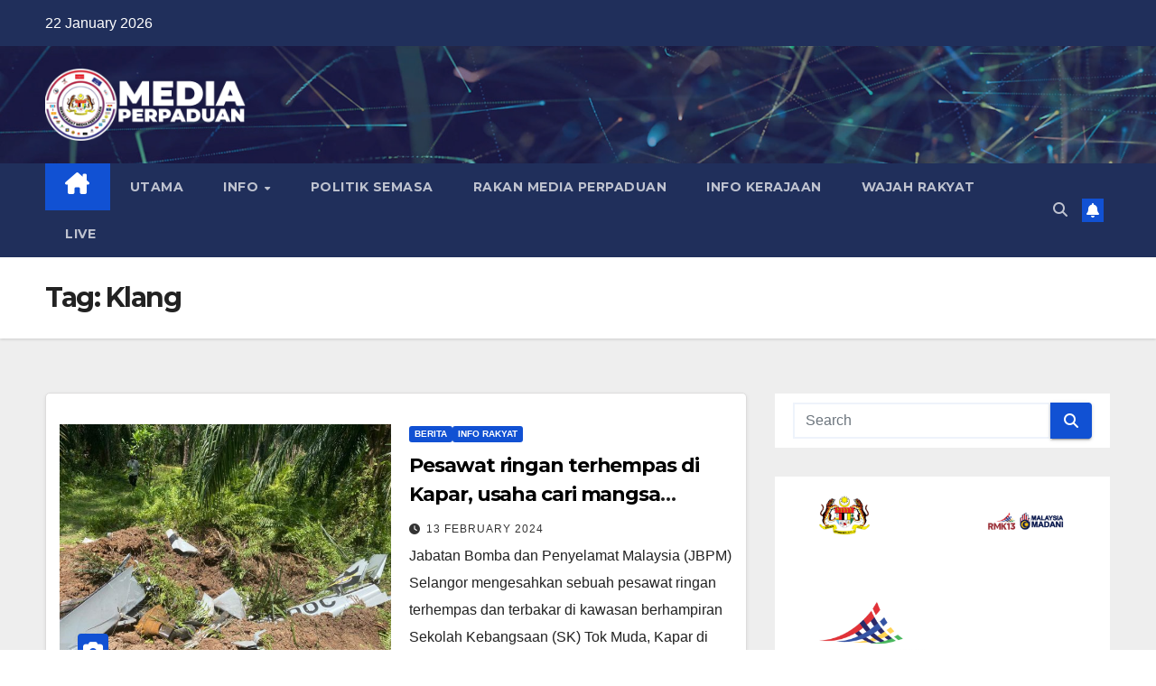

--- FILE ---
content_type: text/html; charset=UTF-8
request_url: https://media-perpaduan.com/tag/klang/
body_size: 17690
content:
<!DOCTYPE html>
<html dir="ltr" lang="en-US" prefix="og: https://ogp.me/ns#">
<head>
<meta charset="UTF-8">
<meta name="viewport" content="width=device-width, initial-scale=1">
<link rel="profile" href="http://gmpg.org/xfn/11">
<title>Klang MEDIA PERPADUAN</title>
	<style>img:is([sizes="auto" i], [sizes^="auto," i]) { contain-intrinsic-size: 3000px 1500px }</style>
	
		<!-- All in One SEO 4.8.7 - aioseo.com -->
	<meta name="robots" content="max-image-preview:large" />
	<meta name="google-site-verification" content="dRbLsIknCjEkw7s7VL5pljGx8g-kqv3oBFtrT972Sbs" />
	<link rel="canonical" href="https://media-perpaduan.com/tag/klang/" />
	<meta name="generator" content="All in One SEO (AIOSEO) 4.8.7" />
		<script type="application/ld+json" class="aioseo-schema">
			{"@context":"https:\/\/schema.org","@graph":[{"@type":"BreadcrumbList","@id":"https:\/\/media-perpaduan.com\/tag\/klang\/#breadcrumblist","itemListElement":[{"@type":"ListItem","@id":"https:\/\/media-perpaduan.com#listItem","position":1,"name":"Home","item":"https:\/\/media-perpaduan.com","nextItem":{"@type":"ListItem","@id":"https:\/\/media-perpaduan.com\/tag\/klang\/#listItem","name":"Klang"}},{"@type":"ListItem","@id":"https:\/\/media-perpaduan.com\/tag\/klang\/#listItem","position":2,"name":"Klang","previousItem":{"@type":"ListItem","@id":"https:\/\/media-perpaduan.com#listItem","name":"Home"}}]},{"@type":"CollectionPage","@id":"https:\/\/media-perpaduan.com\/tag\/klang\/#collectionpage","url":"https:\/\/media-perpaduan.com\/tag\/klang\/","name":"Klang MEDIA PERPADUAN","inLanguage":"en-US","isPartOf":{"@id":"https:\/\/media-perpaduan.com\/#website"},"breadcrumb":{"@id":"https:\/\/media-perpaduan.com\/tag\/klang\/#breadcrumblist"}},{"@type":"Organization","@id":"https:\/\/media-perpaduan.com\/#organization","name":"Media Perpaduan","url":"https:\/\/media-perpaduan.com\/","logo":{"@type":"ImageObject","url":"https:\/\/media-perpaduan.com\/wp-content\/uploads\/2023\/06\/cropped-cropped-logo-1.png","@id":"https:\/\/media-perpaduan.com\/tag\/klang\/#organizationLogo","width":250,"height":90},"image":{"@id":"https:\/\/media-perpaduan.com\/tag\/klang\/#organizationLogo"},"sameAs":["https:\/\/twitter.com\/MediaPerpaduan_","https:\/\/www.youtube.com\/@MediaPerpaduan\/","https:\/\/www.tiktok.com\/@mediaperpaduan_"]},{"@type":"WebSite","@id":"https:\/\/media-perpaduan.com\/#website","url":"https:\/\/media-perpaduan.com\/","name":"Media Perpaduan","inLanguage":"en-US","publisher":{"@id":"https:\/\/media-perpaduan.com\/#organization"}}]}
		</script>
		<!-- All in One SEO -->

<link rel='dns-prefetch' href='//static.addtoany.com' />
<link rel='dns-prefetch' href='//cdnjs.cloudflare.com' />
<link rel='dns-prefetch' href='//fonts.googleapis.com' />
<link rel="alternate" type="application/rss+xml" title="MEDIA PERPADUAN &raquo; Feed" href="https://media-perpaduan.com/feed/" />
<link rel="alternate" type="application/rss+xml" title="MEDIA PERPADUAN &raquo; Comments Feed" href="https://media-perpaduan.com/comments/feed/" />
<script id="wpp-js" src="https://media-perpaduan.com/wp-content/plugins/wordpress-popular-posts/assets/js/wpp.min.js?ver=7.3.3" data-sampling="0" data-sampling-rate="100" data-api-url="https://media-perpaduan.com/wp-json/wordpress-popular-posts" data-post-id="0" data-token="4b2996507e" data-lang="0" data-debug="0"></script>
<link rel="alternate" type="application/rss+xml" title="MEDIA PERPADUAN &raquo; Klang Tag Feed" href="https://media-perpaduan.com/tag/klang/feed/" />
<script>
window._wpemojiSettings = {"baseUrl":"https:\/\/s.w.org\/images\/core\/emoji\/15.0.3\/72x72\/","ext":".png","svgUrl":"https:\/\/s.w.org\/images\/core\/emoji\/15.0.3\/svg\/","svgExt":".svg","source":{"concatemoji":"https:\/\/media-perpaduan.com\/wp-includes\/js\/wp-emoji-release.min.js"}};
/*! This file is auto-generated */
!function(i,n){var o,s,e;function c(e){try{var t={supportTests:e,timestamp:(new Date).valueOf()};sessionStorage.setItem(o,JSON.stringify(t))}catch(e){}}function p(e,t,n){e.clearRect(0,0,e.canvas.width,e.canvas.height),e.fillText(t,0,0);var t=new Uint32Array(e.getImageData(0,0,e.canvas.width,e.canvas.height).data),r=(e.clearRect(0,0,e.canvas.width,e.canvas.height),e.fillText(n,0,0),new Uint32Array(e.getImageData(0,0,e.canvas.width,e.canvas.height).data));return t.every(function(e,t){return e===r[t]})}function u(e,t,n){switch(t){case"flag":return n(e,"\ud83c\udff3\ufe0f\u200d\u26a7\ufe0f","\ud83c\udff3\ufe0f\u200b\u26a7\ufe0f")?!1:!n(e,"\ud83c\uddfa\ud83c\uddf3","\ud83c\uddfa\u200b\ud83c\uddf3")&&!n(e,"\ud83c\udff4\udb40\udc67\udb40\udc62\udb40\udc65\udb40\udc6e\udb40\udc67\udb40\udc7f","\ud83c\udff4\u200b\udb40\udc67\u200b\udb40\udc62\u200b\udb40\udc65\u200b\udb40\udc6e\u200b\udb40\udc67\u200b\udb40\udc7f");case"emoji":return!n(e,"\ud83d\udc26\u200d\u2b1b","\ud83d\udc26\u200b\u2b1b")}return!1}function f(e,t,n){var r="undefined"!=typeof WorkerGlobalScope&&self instanceof WorkerGlobalScope?new OffscreenCanvas(300,150):i.createElement("canvas"),a=r.getContext("2d",{willReadFrequently:!0}),o=(a.textBaseline="top",a.font="600 32px Arial",{});return e.forEach(function(e){o[e]=t(a,e,n)}),o}function t(e){var t=i.createElement("script");t.src=e,t.defer=!0,i.head.appendChild(t)}"undefined"!=typeof Promise&&(o="wpEmojiSettingsSupports",s=["flag","emoji"],n.supports={everything:!0,everythingExceptFlag:!0},e=new Promise(function(e){i.addEventListener("DOMContentLoaded",e,{once:!0})}),new Promise(function(t){var n=function(){try{var e=JSON.parse(sessionStorage.getItem(o));if("object"==typeof e&&"number"==typeof e.timestamp&&(new Date).valueOf()<e.timestamp+604800&&"object"==typeof e.supportTests)return e.supportTests}catch(e){}return null}();if(!n){if("undefined"!=typeof Worker&&"undefined"!=typeof OffscreenCanvas&&"undefined"!=typeof URL&&URL.createObjectURL&&"undefined"!=typeof Blob)try{var e="postMessage("+f.toString()+"("+[JSON.stringify(s),u.toString(),p.toString()].join(",")+"));",r=new Blob([e],{type:"text/javascript"}),a=new Worker(URL.createObjectURL(r),{name:"wpTestEmojiSupports"});return void(a.onmessage=function(e){c(n=e.data),a.terminate(),t(n)})}catch(e){}c(n=f(s,u,p))}t(n)}).then(function(e){for(var t in e)n.supports[t]=e[t],n.supports.everything=n.supports.everything&&n.supports[t],"flag"!==t&&(n.supports.everythingExceptFlag=n.supports.everythingExceptFlag&&n.supports[t]);n.supports.everythingExceptFlag=n.supports.everythingExceptFlag&&!n.supports.flag,n.DOMReady=!1,n.readyCallback=function(){n.DOMReady=!0}}).then(function(){return e}).then(function(){var e;n.supports.everything||(n.readyCallback(),(e=n.source||{}).concatemoji?t(e.concatemoji):e.wpemoji&&e.twemoji&&(t(e.twemoji),t(e.wpemoji)))}))}((window,document),window._wpemojiSettings);
</script>
<link rel='stylesheet' id='embed-pdf-viewer-css' href='https://media-perpaduan.com/wp-content/plugins/embed-pdf-viewer/css/embed-pdf-viewer.css?ver=2.4.6' media='screen' />
<style id='wp-emoji-styles-inline-css'>

	img.wp-smiley, img.emoji {
		display: inline !important;
		border: none !important;
		box-shadow: none !important;
		height: 1em !important;
		width: 1em !important;
		margin: 0 0.07em !important;
		vertical-align: -0.1em !important;
		background: none !important;
		padding: 0 !important;
	}
</style>
<link rel='stylesheet' id='wp-block-library-css' href='https://media-perpaduan.com/wp-includes/css/dist/block-library/style.min.css?ver=6.7.4' media='all' />
<style id='wp-block-library-theme-inline-css'>
.wp-block-audio :where(figcaption){color:#555;font-size:13px;text-align:center}.is-dark-theme .wp-block-audio :where(figcaption){color:#ffffffa6}.wp-block-audio{margin:0 0 1em}.wp-block-code{border:1px solid #ccc;border-radius:4px;font-family:Menlo,Consolas,monaco,monospace;padding:.8em 1em}.wp-block-embed :where(figcaption){color:#555;font-size:13px;text-align:center}.is-dark-theme .wp-block-embed :where(figcaption){color:#ffffffa6}.wp-block-embed{margin:0 0 1em}.blocks-gallery-caption{color:#555;font-size:13px;text-align:center}.is-dark-theme .blocks-gallery-caption{color:#ffffffa6}:root :where(.wp-block-image figcaption){color:#555;font-size:13px;text-align:center}.is-dark-theme :root :where(.wp-block-image figcaption){color:#ffffffa6}.wp-block-image{margin:0 0 1em}.wp-block-pullquote{border-bottom:4px solid;border-top:4px solid;color:currentColor;margin-bottom:1.75em}.wp-block-pullquote cite,.wp-block-pullquote footer,.wp-block-pullquote__citation{color:currentColor;font-size:.8125em;font-style:normal;text-transform:uppercase}.wp-block-quote{border-left:.25em solid;margin:0 0 1.75em;padding-left:1em}.wp-block-quote cite,.wp-block-quote footer{color:currentColor;font-size:.8125em;font-style:normal;position:relative}.wp-block-quote:where(.has-text-align-right){border-left:none;border-right:.25em solid;padding-left:0;padding-right:1em}.wp-block-quote:where(.has-text-align-center){border:none;padding-left:0}.wp-block-quote.is-large,.wp-block-quote.is-style-large,.wp-block-quote:where(.is-style-plain){border:none}.wp-block-search .wp-block-search__label{font-weight:700}.wp-block-search__button{border:1px solid #ccc;padding:.375em .625em}:where(.wp-block-group.has-background){padding:1.25em 2.375em}.wp-block-separator.has-css-opacity{opacity:.4}.wp-block-separator{border:none;border-bottom:2px solid;margin-left:auto;margin-right:auto}.wp-block-separator.has-alpha-channel-opacity{opacity:1}.wp-block-separator:not(.is-style-wide):not(.is-style-dots){width:100px}.wp-block-separator.has-background:not(.is-style-dots){border-bottom:none;height:1px}.wp-block-separator.has-background:not(.is-style-wide):not(.is-style-dots){height:2px}.wp-block-table{margin:0 0 1em}.wp-block-table td,.wp-block-table th{word-break:normal}.wp-block-table :where(figcaption){color:#555;font-size:13px;text-align:center}.is-dark-theme .wp-block-table :where(figcaption){color:#ffffffa6}.wp-block-video :where(figcaption){color:#555;font-size:13px;text-align:center}.is-dark-theme .wp-block-video :where(figcaption){color:#ffffffa6}.wp-block-video{margin:0 0 1em}:root :where(.wp-block-template-part.has-background){margin-bottom:0;margin-top:0;padding:1.25em 2.375em}
</style>
<style id='classic-theme-styles-inline-css'>
/*! This file is auto-generated */
.wp-block-button__link{color:#fff;background-color:#32373c;border-radius:9999px;box-shadow:none;text-decoration:none;padding:calc(.667em + 2px) calc(1.333em + 2px);font-size:1.125em}.wp-block-file__button{background:#32373c;color:#fff;text-decoration:none}
</style>
<style id='global-styles-inline-css'>
:root{--wp--preset--aspect-ratio--square: 1;--wp--preset--aspect-ratio--4-3: 4/3;--wp--preset--aspect-ratio--3-4: 3/4;--wp--preset--aspect-ratio--3-2: 3/2;--wp--preset--aspect-ratio--2-3: 2/3;--wp--preset--aspect-ratio--16-9: 16/9;--wp--preset--aspect-ratio--9-16: 9/16;--wp--preset--color--black: #000000;--wp--preset--color--cyan-bluish-gray: #abb8c3;--wp--preset--color--white: #ffffff;--wp--preset--color--pale-pink: #f78da7;--wp--preset--color--vivid-red: #cf2e2e;--wp--preset--color--luminous-vivid-orange: #ff6900;--wp--preset--color--luminous-vivid-amber: #fcb900;--wp--preset--color--light-green-cyan: #7bdcb5;--wp--preset--color--vivid-green-cyan: #00d084;--wp--preset--color--pale-cyan-blue: #8ed1fc;--wp--preset--color--vivid-cyan-blue: #0693e3;--wp--preset--color--vivid-purple: #9b51e0;--wp--preset--gradient--vivid-cyan-blue-to-vivid-purple: linear-gradient(135deg,rgba(6,147,227,1) 0%,rgb(155,81,224) 100%);--wp--preset--gradient--light-green-cyan-to-vivid-green-cyan: linear-gradient(135deg,rgb(122,220,180) 0%,rgb(0,208,130) 100%);--wp--preset--gradient--luminous-vivid-amber-to-luminous-vivid-orange: linear-gradient(135deg,rgba(252,185,0,1) 0%,rgba(255,105,0,1) 100%);--wp--preset--gradient--luminous-vivid-orange-to-vivid-red: linear-gradient(135deg,rgba(255,105,0,1) 0%,rgb(207,46,46) 100%);--wp--preset--gradient--very-light-gray-to-cyan-bluish-gray: linear-gradient(135deg,rgb(238,238,238) 0%,rgb(169,184,195) 100%);--wp--preset--gradient--cool-to-warm-spectrum: linear-gradient(135deg,rgb(74,234,220) 0%,rgb(151,120,209) 20%,rgb(207,42,186) 40%,rgb(238,44,130) 60%,rgb(251,105,98) 80%,rgb(254,248,76) 100%);--wp--preset--gradient--blush-light-purple: linear-gradient(135deg,rgb(255,206,236) 0%,rgb(152,150,240) 100%);--wp--preset--gradient--blush-bordeaux: linear-gradient(135deg,rgb(254,205,165) 0%,rgb(254,45,45) 50%,rgb(107,0,62) 100%);--wp--preset--gradient--luminous-dusk: linear-gradient(135deg,rgb(255,203,112) 0%,rgb(199,81,192) 50%,rgb(65,88,208) 100%);--wp--preset--gradient--pale-ocean: linear-gradient(135deg,rgb(255,245,203) 0%,rgb(182,227,212) 50%,rgb(51,167,181) 100%);--wp--preset--gradient--electric-grass: linear-gradient(135deg,rgb(202,248,128) 0%,rgb(113,206,126) 100%);--wp--preset--gradient--midnight: linear-gradient(135deg,rgb(2,3,129) 0%,rgb(40,116,252) 100%);--wp--preset--font-size--small: 13px;--wp--preset--font-size--medium: 20px;--wp--preset--font-size--large: 36px;--wp--preset--font-size--x-large: 42px;--wp--preset--spacing--20: 0.44rem;--wp--preset--spacing--30: 0.67rem;--wp--preset--spacing--40: 1rem;--wp--preset--spacing--50: 1.5rem;--wp--preset--spacing--60: 2.25rem;--wp--preset--spacing--70: 3.38rem;--wp--preset--spacing--80: 5.06rem;--wp--preset--shadow--natural: 6px 6px 9px rgba(0, 0, 0, 0.2);--wp--preset--shadow--deep: 12px 12px 50px rgba(0, 0, 0, 0.4);--wp--preset--shadow--sharp: 6px 6px 0px rgba(0, 0, 0, 0.2);--wp--preset--shadow--outlined: 6px 6px 0px -3px rgba(255, 255, 255, 1), 6px 6px rgba(0, 0, 0, 1);--wp--preset--shadow--crisp: 6px 6px 0px rgba(0, 0, 0, 1);}:where(.is-layout-flex){gap: 0.5em;}:where(.is-layout-grid){gap: 0.5em;}body .is-layout-flex{display: flex;}.is-layout-flex{flex-wrap: wrap;align-items: center;}.is-layout-flex > :is(*, div){margin: 0;}body .is-layout-grid{display: grid;}.is-layout-grid > :is(*, div){margin: 0;}:where(.wp-block-columns.is-layout-flex){gap: 2em;}:where(.wp-block-columns.is-layout-grid){gap: 2em;}:where(.wp-block-post-template.is-layout-flex){gap: 1.25em;}:where(.wp-block-post-template.is-layout-grid){gap: 1.25em;}.has-black-color{color: var(--wp--preset--color--black) !important;}.has-cyan-bluish-gray-color{color: var(--wp--preset--color--cyan-bluish-gray) !important;}.has-white-color{color: var(--wp--preset--color--white) !important;}.has-pale-pink-color{color: var(--wp--preset--color--pale-pink) !important;}.has-vivid-red-color{color: var(--wp--preset--color--vivid-red) !important;}.has-luminous-vivid-orange-color{color: var(--wp--preset--color--luminous-vivid-orange) !important;}.has-luminous-vivid-amber-color{color: var(--wp--preset--color--luminous-vivid-amber) !important;}.has-light-green-cyan-color{color: var(--wp--preset--color--light-green-cyan) !important;}.has-vivid-green-cyan-color{color: var(--wp--preset--color--vivid-green-cyan) !important;}.has-pale-cyan-blue-color{color: var(--wp--preset--color--pale-cyan-blue) !important;}.has-vivid-cyan-blue-color{color: var(--wp--preset--color--vivid-cyan-blue) !important;}.has-vivid-purple-color{color: var(--wp--preset--color--vivid-purple) !important;}.has-black-background-color{background-color: var(--wp--preset--color--black) !important;}.has-cyan-bluish-gray-background-color{background-color: var(--wp--preset--color--cyan-bluish-gray) !important;}.has-white-background-color{background-color: var(--wp--preset--color--white) !important;}.has-pale-pink-background-color{background-color: var(--wp--preset--color--pale-pink) !important;}.has-vivid-red-background-color{background-color: var(--wp--preset--color--vivid-red) !important;}.has-luminous-vivid-orange-background-color{background-color: var(--wp--preset--color--luminous-vivid-orange) !important;}.has-luminous-vivid-amber-background-color{background-color: var(--wp--preset--color--luminous-vivid-amber) !important;}.has-light-green-cyan-background-color{background-color: var(--wp--preset--color--light-green-cyan) !important;}.has-vivid-green-cyan-background-color{background-color: var(--wp--preset--color--vivid-green-cyan) !important;}.has-pale-cyan-blue-background-color{background-color: var(--wp--preset--color--pale-cyan-blue) !important;}.has-vivid-cyan-blue-background-color{background-color: var(--wp--preset--color--vivid-cyan-blue) !important;}.has-vivid-purple-background-color{background-color: var(--wp--preset--color--vivid-purple) !important;}.has-black-border-color{border-color: var(--wp--preset--color--black) !important;}.has-cyan-bluish-gray-border-color{border-color: var(--wp--preset--color--cyan-bluish-gray) !important;}.has-white-border-color{border-color: var(--wp--preset--color--white) !important;}.has-pale-pink-border-color{border-color: var(--wp--preset--color--pale-pink) !important;}.has-vivid-red-border-color{border-color: var(--wp--preset--color--vivid-red) !important;}.has-luminous-vivid-orange-border-color{border-color: var(--wp--preset--color--luminous-vivid-orange) !important;}.has-luminous-vivid-amber-border-color{border-color: var(--wp--preset--color--luminous-vivid-amber) !important;}.has-light-green-cyan-border-color{border-color: var(--wp--preset--color--light-green-cyan) !important;}.has-vivid-green-cyan-border-color{border-color: var(--wp--preset--color--vivid-green-cyan) !important;}.has-pale-cyan-blue-border-color{border-color: var(--wp--preset--color--pale-cyan-blue) !important;}.has-vivid-cyan-blue-border-color{border-color: var(--wp--preset--color--vivid-cyan-blue) !important;}.has-vivid-purple-border-color{border-color: var(--wp--preset--color--vivid-purple) !important;}.has-vivid-cyan-blue-to-vivid-purple-gradient-background{background: var(--wp--preset--gradient--vivid-cyan-blue-to-vivid-purple) !important;}.has-light-green-cyan-to-vivid-green-cyan-gradient-background{background: var(--wp--preset--gradient--light-green-cyan-to-vivid-green-cyan) !important;}.has-luminous-vivid-amber-to-luminous-vivid-orange-gradient-background{background: var(--wp--preset--gradient--luminous-vivid-amber-to-luminous-vivid-orange) !important;}.has-luminous-vivid-orange-to-vivid-red-gradient-background{background: var(--wp--preset--gradient--luminous-vivid-orange-to-vivid-red) !important;}.has-very-light-gray-to-cyan-bluish-gray-gradient-background{background: var(--wp--preset--gradient--very-light-gray-to-cyan-bluish-gray) !important;}.has-cool-to-warm-spectrum-gradient-background{background: var(--wp--preset--gradient--cool-to-warm-spectrum) !important;}.has-blush-light-purple-gradient-background{background: var(--wp--preset--gradient--blush-light-purple) !important;}.has-blush-bordeaux-gradient-background{background: var(--wp--preset--gradient--blush-bordeaux) !important;}.has-luminous-dusk-gradient-background{background: var(--wp--preset--gradient--luminous-dusk) !important;}.has-pale-ocean-gradient-background{background: var(--wp--preset--gradient--pale-ocean) !important;}.has-electric-grass-gradient-background{background: var(--wp--preset--gradient--electric-grass) !important;}.has-midnight-gradient-background{background: var(--wp--preset--gradient--midnight) !important;}.has-small-font-size{font-size: var(--wp--preset--font-size--small) !important;}.has-medium-font-size{font-size: var(--wp--preset--font-size--medium) !important;}.has-large-font-size{font-size: var(--wp--preset--font-size--large) !important;}.has-x-large-font-size{font-size: var(--wp--preset--font-size--x-large) !important;}
:where(.wp-block-post-template.is-layout-flex){gap: 1.25em;}:where(.wp-block-post-template.is-layout-grid){gap: 1.25em;}
:where(.wp-block-columns.is-layout-flex){gap: 2em;}:where(.wp-block-columns.is-layout-grid){gap: 2em;}
:root :where(.wp-block-pullquote){font-size: 1.5em;line-height: 1.6;}
</style>
<link rel='stylesheet' id='ansar-import-css' href='https://media-perpaduan.com/wp-content/plugins/ansar-import/public/css/ansar-import-public.css?ver=2.1.0' media='all' />
<link rel='stylesheet' id='rss-feed-pro-css' href='https://media-perpaduan.com/wp-content/plugins/rss-feed-pro/assets/css/rss-feed-pro.css?ver=1.0.0' media='all' />
<link rel='stylesheet' id='simple-banner-style-css' href='https://media-perpaduan.com/wp-content/plugins/simple-banner/simple-banner.css?ver=3.1.1' media='all' />
<link rel='stylesheet' id='wordpress-popular-posts-css-css' href='https://media-perpaduan.com/wp-content/plugins/wordpress-popular-posts/assets/css/wpp.css?ver=7.3.3' media='all' />
<link rel='stylesheet' id='newsup-fonts-css' href='//fonts.googleapis.com/css?family=Montserrat%3A400%2C500%2C700%2C800%7CWork%2BSans%3A300%2C400%2C500%2C600%2C700%2C800%2C900%26display%3Dswap&#038;subset=latin%2Clatin-ext' media='all' />
<link rel='stylesheet' id='bootstrap-css' href='https://media-perpaduan.com/wp-content/themes/newsup/css/bootstrap.css?ver=6.7.4' media='all' />
<link rel='stylesheet' id='newsup-style-css' href='https://media-perpaduan.com/wp-content/themes/newsup/style.css?ver=6.7.4' media='all' />
<link rel='stylesheet' id='newsup-default-css' href='https://media-perpaduan.com/wp-content/themes/newsup/css/colors/default.css?ver=6.7.4' media='all' />
<link rel='stylesheet' id='font-awesome-5-all-css' href='https://media-perpaduan.com/wp-content/themes/newsup/css/font-awesome/css/all.min.css?ver=6.7.4' media='all' />
<link rel='stylesheet' id='font-awesome-4-shim-css' href='https://media-perpaduan.com/wp-content/themes/newsup/css/font-awesome/css/v4-shims.min.css?ver=6.7.4' media='all' />
<link rel='stylesheet' id='owl-carousel-css' href='https://media-perpaduan.com/wp-content/themes/newsup/css/owl.carousel.css?ver=6.7.4' media='all' />
<link rel='stylesheet' id='smartmenus-css' href='https://media-perpaduan.com/wp-content/themes/newsup/css/jquery.smartmenus.bootstrap.css?ver=6.7.4' media='all' />
<link rel='stylesheet' id='newsup-custom-css-css' href='https://media-perpaduan.com/wp-content/themes/newsup/inc/ansar/customize/css/customizer.css?ver=1.0' media='all' />
<link rel='stylesheet' id='simple-social-icons-font-css' href='https://media-perpaduan.com/wp-content/plugins/simple-social-icons/css/style.css?ver=3.0.2' media='all' />
<link rel='stylesheet' id='easy-tiktok-feed-fonts-css' href='https://media-perpaduan.com/wp-content/plugins/easy-tiktok-feed//admin/assets/css/easy-tiktok-feed-fonts.css?ver=6.7.4' media='all' />
<link rel='stylesheet' id='easy-tiktok-feed-frontend-css' href='https://media-perpaduan.com/wp-content/plugins/easy-tiktok-feed/frontend/assets/css/easy-tiktok-feed-frontend.css?ver=6.7.4' media='all' />
<link rel='stylesheet' id='easy-tiktok-feed-extra-css' href='https://media-perpaduan.com/wp-content/plugins/easy-tiktok-feed/frontend/assets/css/style.css?ver=6.7.4' media='all' />
<link rel='stylesheet' id='jquery.fancybox.min-css' href='https://media-perpaduan.com/wp-content/plugins/easy-tiktok-feed/frontend/assets/css/jquery.fancybox.min.css?ver=6.7.4' media='all' />
<link rel='stylesheet' id='searchwp-forms-css' href='https://media-perpaduan.com/wp-content/plugins/searchwp-live-ajax-search/assets/styles/frontend/search-forms.min.css?ver=1.8.6' media='all' />
<link rel='stylesheet' id='searchwp-live-search-css' href='https://media-perpaduan.com/wp-content/plugins/searchwp-live-ajax-search/assets/styles/style.min.css?ver=1.8.6' media='all' />
<style id='searchwp-live-search-inline-css'>
.searchwp-live-search-result .searchwp-live-search-result--title a {
  font-size: 14px;
}
.searchwp-live-search-result .searchwp-live-search-result--price {
  font-size: 14px;
}
.searchwp-live-search-result .searchwp-live-search-result--add-to-cart .button {
  font-size: 14px;
}

</style>
<link rel='stylesheet' id='addtoany-css' href='https://media-perpaduan.com/wp-content/plugins/add-to-any/addtoany.min.css?ver=1.16' media='all' />
<link rel='stylesheet' id='__EPYT__style-css' href='https://media-perpaduan.com/wp-content/plugins/youtube-embed-plus/styles/ytprefs.min.css?ver=14.2' media='all' />
<style id='__EPYT__style-inline-css'>

                .epyt-gallery-thumb {
                        width: 33.333%;
                }
                
                         @media (min-width:0px) and (max-width: 767px) {
                            .epyt-gallery-rowbreak {
                                display: none;
                            }
                            .epyt-gallery-allthumbs[class*="epyt-cols"] .epyt-gallery-thumb {
                                width: 100% !important;
                            }
                          }
</style>
<script id="addtoany-core-js-before">
window.a2a_config=window.a2a_config||{};a2a_config.callbacks=[];a2a_config.overlays=[];a2a_config.templates={};
</script>
<script defer src="https://static.addtoany.com/menu/page.js" id="addtoany-core-js"></script>
<script src="https://media-perpaduan.com/wp-includes/js/jquery/jquery.min.js" id="jquery-core-js"></script>
<script src="https://media-perpaduan.com/wp-includes/js/jquery/jquery-migrate.min.js" id="jquery-migrate-js"></script>
<script defer src="https://media-perpaduan.com/wp-content/plugins/add-to-any/addtoany.min.js" id="addtoany-jquery-js"></script>
<script src="https://media-perpaduan.com/wp-content/plugins/ansar-import/public/js/ansar-import-public.js" id="ansar-import-js"></script>
<script id="simple-banner-script-js-before">
const simpleBannerScriptParams = {"pro_version_enabled":"","debug_mode":false,"id":9214,"version":"3.1.1","banner_params":[{"hide_simple_banner":"yes","simple_banner_prepend_element":"body","simple_banner_position":"","header_margin":"","header_padding":"","wp_body_open_enabled":"","wp_body_open":true,"simple_banner_z_index":"","simple_banner_text":"<STRONG>UNDILAH CALON KERAJAAN PERPADUAN #PRKKUALAKUBUBHARU <\/STRONG>","disabled_on_current_page":false,"disabled_pages_array":[],"is_current_page_a_post":true,"disabled_on_posts":"","simple_banner_disabled_page_paths":"","simple_banner_font_size":"","simple_banner_color":"#1151d3","simple_banner_text_color":"","simple_banner_link_color":"","simple_banner_close_color":"","simple_banner_custom_css":"","simple_banner_scrolling_custom_css":"","simple_banner_text_custom_css":"","simple_banner_button_css":"","site_custom_css":"","keep_site_custom_css":"","site_custom_js":"","keep_site_custom_js":"","close_button_enabled":"","close_button_expiration":"","close_button_cookie_set":false,"current_date":{"date":"2026-01-22 09:46:16.774967","timezone_type":3,"timezone":"UTC"},"start_date":{"date":"2026-01-22 09:46:16.774977","timezone_type":3,"timezone":"UTC"},"end_date":{"date":"2026-01-22 09:46:16.774983","timezone_type":3,"timezone":"UTC"},"simple_banner_start_after_date":"","simple_banner_remove_after_date":"","simple_banner_insert_inside_element":""}]}
</script>
<script src="https://media-perpaduan.com/wp-content/plugins/simple-banner/simple-banner.js" id="simple-banner-script-js"></script>
<script src="https://media-perpaduan.com/wp-content/themes/newsup/js/navigation.js" id="newsup-navigation-js"></script>
<script src="https://media-perpaduan.com/wp-content/themes/newsup/js/bootstrap.js" id="bootstrap-js"></script>
<script src="https://media-perpaduan.com/wp-content/themes/newsup/js/owl.carousel.min.js" id="owl-carousel-min-js"></script>
<script src="https://media-perpaduan.com/wp-content/themes/newsup/js/jquery.smartmenus.js" id="smartmenus-js-js"></script>
<script src="https://media-perpaduan.com/wp-content/themes/newsup/js/jquery.smartmenus.bootstrap.js" id="bootstrap-smartmenus-js-js"></script>
<script src="https://media-perpaduan.com/wp-content/themes/newsup/js/jquery.marquee.js" id="newsup-marquee-js-js"></script>
<script src="https://media-perpaduan.com/wp-content/themes/newsup/js/main.js" id="newsup-main-js-js"></script>
<script src="https://media-perpaduan.com/wp-content/plugins/easy-tiktok-feed/frontend/assets/js/jquery.fancybox.min.js" id="jquery.fancybox.min-js"></script>
<script id="easy-tiktok-feed-frontend-js-extra">
var etf = {"ajax_url":"https:\/\/media-perpaduan.com\/wp-admin\/admin-ajax.php","nonce":"a38017519b"};
</script>
<script src="https://media-perpaduan.com/wp-content/plugins/easy-tiktok-feed/frontend/assets/js/easy-tiktok-feed-frontend.js" id="easy-tiktok-feed-frontend-js"></script>
<script id="__ytprefs__-js-extra">
var _EPYT_ = {"ajaxurl":"https:\/\/media-perpaduan.com\/wp-admin\/admin-ajax.php","security":"44b7618ea6","gallery_scrolloffset":"20","eppathtoscripts":"https:\/\/media-perpaduan.com\/wp-content\/plugins\/youtube-embed-plus\/scripts\/","eppath":"https:\/\/media-perpaduan.com\/wp-content\/plugins\/youtube-embed-plus\/","epresponsiveselector":"[\"iframe.__youtube_prefs_widget__\"]","epdovol":"1","version":"14.2","evselector":"iframe.__youtube_prefs__[src], iframe[src*=\"youtube.com\/embed\/\"], iframe[src*=\"youtube-nocookie.com\/embed\/\"]","ajax_compat":"","maxres_facade":"eager","ytapi_load":"light","pause_others":"","stopMobileBuffer":"1","facade_mode":"1","not_live_on_channel":"","vi_active":"","vi_js_posttypes":[]};
</script>
<script src="https://media-perpaduan.com/wp-content/plugins/youtube-embed-plus/scripts/ytprefs.min.js" id="__ytprefs__-js"></script>
<link rel="https://api.w.org/" href="https://media-perpaduan.com/wp-json/" /><link rel="alternate" title="JSON" type="application/json" href="https://media-perpaduan.com/wp-json/wp/v2/tags/946" /><link rel="EditURI" type="application/rsd+xml" title="RSD" href="https://media-perpaduan.com/xmlrpc.php?rsd" />
<meta name="generator" content="WordPress 6.7.4" />
<style id="simple-banner-hide" type="text/css">.simple-banner{display:none;}</style><style id="simple-banner-background-color" type="text/css">.simple-banner{background:#1151d3;}</style><style id="simple-banner-text-color" type="text/css">.simple-banner .simple-banner-text{color: #ffffff;}</style><style id="simple-banner-link-color" type="text/css">.simple-banner .simple-banner-text a{color:#f16521;}</style><style id="simple-banner-z-index" type="text/css">.simple-banner{z-index: 99999;}</style><style id="simple-banner-site-custom-css-dummy" type="text/css"></style><script id="simple-banner-site-custom-js-dummy" type="text/javascript"></script><meta name="google-site-verification" content="dRbLsIknCjEkw7s7VL5pljGx8g-kqv3oBFtrT972Sbs" />
<script src="https://cdn.onesignal.com/sdks/OneSignalSDK.js" defer></script>
<script>
  window.OneSignal = window.OneSignal || [];
  OneSignal.push(function() {
    OneSignal.init({
      appId: "fd36f49f-1be3-486c-a5ca-f54f3f084430",
    });
  });
</script>
<div id="widget-stand-for"></div>
<script src="https://peaceforpalestine.cc/embed.js" position="bottom-left"></script>
            <style id="wpp-loading-animation-styles">@-webkit-keyframes bgslide{from{background-position-x:0}to{background-position-x:-200%}}@keyframes bgslide{from{background-position-x:0}to{background-position-x:-200%}}.wpp-widget-block-placeholder,.wpp-shortcode-placeholder{margin:0 auto;width:60px;height:3px;background:#dd3737;background:linear-gradient(90deg,#dd3737 0%,#571313 10%,#dd3737 100%);background-size:200% auto;border-radius:3px;-webkit-animation:bgslide 1s infinite linear;animation:bgslide 1s infinite linear}</style>
             
<style type="text/css" id="custom-background-css">
    .wrapper { background-color: #eee; }
</style>
<meta name="generator" content="Elementor 3.34.2; features: additional_custom_breakpoints; settings: css_print_method-external, google_font-enabled, font_display-swap">
      <meta name="onesignal" content="wordpress-plugin"/>
            <script>

      window.OneSignalDeferred = window.OneSignalDeferred || [];

      OneSignalDeferred.push(function(OneSignal) {
        var oneSignal_options = {};
        window._oneSignalInitOptions = oneSignal_options;

        oneSignal_options['serviceWorkerParam'] = { scope: '/wp-content/plugins/onesignal-free-web-push-notifications/sdk_files/push/onesignal/' };
oneSignal_options['serviceWorkerPath'] = 'OneSignalSDKWorker.js';

        OneSignal.Notifications.setDefaultUrl("https://media-perpaduan.com");

        oneSignal_options['wordpress'] = true;
oneSignal_options['appId'] = 'fd36f49f-1be3-486c-a5ca-f54f3f084430';
oneSignal_options['allowLocalhostAsSecureOrigin'] = true;
oneSignal_options['welcomeNotification'] = { };
oneSignal_options['welcomeNotification']['title'] = "";
oneSignal_options['welcomeNotification']['message'] = "";
oneSignal_options['path'] = "https://media-perpaduan.com/wp-content/plugins/onesignal-free-web-push-notifications/sdk_files/";
oneSignal_options['promptOptions'] = { };
oneSignal_options['promptOptions']['actionMessage'] = "Kami ingin menghantar mesej notifikasi berita terbaru langsung kepada anda.";
oneSignal_options['promptOptions']['acceptButtonText'] = "SETUJU";
oneSignal_options['promptOptions']['cancelButtonText'] = "TAK BERMINAT";
oneSignal_options['notifyButton'] = { };
oneSignal_options['notifyButton']['enable'] = true;
oneSignal_options['notifyButton']['position'] = 'bottom-left';
oneSignal_options['notifyButton']['theme'] = 'default';
oneSignal_options['notifyButton']['size'] = 'medium';
oneSignal_options['notifyButton']['showCredit'] = true;
oneSignal_options['notifyButton']['text'] = {};
              OneSignal.init(window._oneSignalInitOptions);
              OneSignal.Slidedown.promptPush()      });

      function documentInitOneSignal() {
        var oneSignal_elements = document.getElementsByClassName("OneSignal-prompt");

        var oneSignalLinkClickHandler = function(event) { OneSignal.Notifications.requestPermission(); event.preventDefault(); };        for(var i = 0; i < oneSignal_elements.length; i++)
          oneSignal_elements[i].addEventListener('click', oneSignalLinkClickHandler, false);
      }

      if (document.readyState === 'complete') {
           documentInitOneSignal();
      }
      else {
           window.addEventListener("load", function(event){
               documentInitOneSignal();
          });
      }
    </script>
			<style>
				.e-con.e-parent:nth-of-type(n+4):not(.e-lazyloaded):not(.e-no-lazyload),
				.e-con.e-parent:nth-of-type(n+4):not(.e-lazyloaded):not(.e-no-lazyload) * {
					background-image: none !important;
				}
				@media screen and (max-height: 1024px) {
					.e-con.e-parent:nth-of-type(n+3):not(.e-lazyloaded):not(.e-no-lazyload),
					.e-con.e-parent:nth-of-type(n+3):not(.e-lazyloaded):not(.e-no-lazyload) * {
						background-image: none !important;
					}
				}
				@media screen and (max-height: 640px) {
					.e-con.e-parent:nth-of-type(n+2):not(.e-lazyloaded):not(.e-no-lazyload),
					.e-con.e-parent:nth-of-type(n+2):not(.e-lazyloaded):not(.e-no-lazyload) * {
						background-image: none !important;
					}
				}
			</style>
			    <style type="text/css">
            .site-title,
        .site-description {
            position: absolute;
            clip: rect(1px, 1px, 1px, 1px);
        }
        </style>
    <link rel="icon" href="https://media-perpaduan.com/wp-content/uploads/2023/06/cropped-cropped-logo-32x32.png" sizes="32x32" />
<link rel="icon" href="https://media-perpaduan.com/wp-content/uploads/2023/06/cropped-cropped-logo-192x192.png" sizes="192x192" />
<link rel="apple-touch-icon" href="https://media-perpaduan.com/wp-content/uploads/2023/06/cropped-cropped-logo-180x180.png" />
<meta name="msapplication-TileImage" content="https://media-perpaduan.com/wp-content/uploads/2023/06/cropped-cropped-logo-270x270.png" />
		<style id="wp-custom-css">
			.navbar-wp .navbar-nav>li>a.homebtn {
    position: relative;
    width: inherit;
    height: inherit;
}
.navbar-wp .navbar-nav > li> a.homebtn span {
    position: inherit;
    font-size: 24px;
    line-height: 1;
    top: inherit;
}
img {border-radius: 5px; }
		</style>
		</head>
<body class="archive tag tag-klang tag-946 wp-custom-logo wp-embed-responsive hfeed ta-hide-date-author-in-list elementor-default elementor-kit-18" >
		<input type="hidden" id="_rssf_pagination_nonce" name="_rssf_pagination_nonce" value="2283ff57ca" /><input type="hidden" name="_wp_http_referer" value="/tag/klang/" />		<div class="rfp-modal">
			<div class="rfp-modal-dialog">
				<div class="rfp-modal-content">

					<h3 id="rfp-sort-title">
						Sorting by  
						<span id="rfp-sort-title-ext"></span>
					</h3>

					<div class="rfp-x-out">
						<span id="rfp-x-out-btn">
							&times;
						</span>
					</div>

					<div class="rfp-loader"></div>

					<div id="rfp-replaceable-div">
					</div>

				</div>
			</div>
		</div>

		<div class="rfp-pg-backdrop">
		</div>
		<div id="page" class="site">
<a class="skip-link screen-reader-text" href="#content">
Skip to content</a>
  <div class="wrapper" id="custom-background-css">
    <header class="mg-headwidget">
      <!--==================== TOP BAR ====================-->
      <div class="mg-head-detail hidden-xs">
    <div class="container-fluid">
        <div class="row align-items-center">
            <div class="col-md-6 col-xs-12">
                <ul class="info-left">
                                <li>22 January 2026            </li>
                        </ul>
            </div>
            <div class="col-md-6 col-xs-12">
                <ul class="mg-social info-right">
                                    </ul>
            </div>
        </div>
    </div>
</div>
      <div class="clearfix"></div>

      
      <div class="mg-nav-widget-area-back" style='background-image: url("https://media-perpaduan.com/wp-content/themes/newsup/images/head-back.jpg" );'>
                <div class="overlay">
          <div class="inner"  style="background-color:rgba(32,47,91,0.4);" > 
              <div class="container-fluid">
                  <div class="mg-nav-widget-area">
                    <div class="row align-items-center">
                      <div class="col-md-3 text-center-xs">
                        <div class="navbar-header">
                          <div class="site-logo">
                            <a href="https://media-perpaduan.com/" class="navbar-brand" rel="home"><img width="250" height="90" src="https://media-perpaduan.com/wp-content/uploads/2023/06/cropped-cropped-logo-1.png" class="custom-logo" alt="MEDIA PERPADUAN" decoding="async" /></a>                          </div>
                          <div class="site-branding-text d-none">
                                                            <p class="site-title"> <a href="https://media-perpaduan.com/" rel="home">MEDIA PERPADUAN</a></p>
                                                            <p class="site-description"></p>
                          </div>    
                        </div>
                      </div>
                                          </div>
                  </div>
              </div>
          </div>
        </div>
      </div>
    <div class="mg-menu-full">
      <nav class="navbar navbar-expand-lg navbar-wp">
        <div class="container-fluid">
          <!-- Right nav -->
          <div class="m-header align-items-center">
                            <a class="mobilehomebtn" href="https://media-perpaduan.com"><span class="fa-solid fa-house-chimney"></span></a>
              <!-- navbar-toggle -->
              <button class="navbar-toggler mx-auto" type="button" data-toggle="collapse" data-target="#navbar-wp" aria-controls="navbarSupportedContent" aria-expanded="false" aria-label="Toggle navigation">
                <span class="burger">
                  <span class="burger-line"></span>
                  <span class="burger-line"></span>
                  <span class="burger-line"></span>
                </span>
              </button>
              <!-- /navbar-toggle -->
                          <div class="dropdown show mg-search-box pr-2">
                <a class="dropdown-toggle msearch ml-auto" href="#" role="button" id="dropdownMenuLink" data-toggle="dropdown" aria-haspopup="true" aria-expanded="false">
                <i class="fas fa-search"></i>
                </a> 
                <div class="dropdown-menu searchinner" aria-labelledby="dropdownMenuLink">
                    <form role="search" method="get" id="searchform" action="https://media-perpaduan.com/">
  <div class="input-group">
    <input type="search" class="form-control" placeholder="Search" value="" name="s" data-swplive="true" data-swpengine="default" data-swpconfig="default" />
    <span class="input-group-btn btn-default">
    <button type="submit" class="btn"> <i class="fas fa-search"></i> </button>
    </span> </div>
</form>                </div>
            </div>
                  <a href="https://www.tiktok.com/@mediaperpaduan_" target="_blank" class="btn-bell btn-theme mx-2"><i class="fa fa-bell"></i></a>
                      
          </div>
          <!-- /Right nav --> 
          <div class="collapse navbar-collapse" id="navbar-wp">
            <div class="d-md-block">
              <ul id="menu-main-navigation" class="nav navbar-nav mr-auto "><li class="active home"><a class="homebtn" href="https://media-perpaduan.com"><span class='fa-solid fa-house-chimney'></span></a></li><li id="menu-item-192" class="menu-item menu-item-type-post_type menu-item-object-page menu-item-home menu-item-192"><a class="nav-link" title="UTAMA" href="https://media-perpaduan.com/">UTAMA</a></li>
<li id="menu-item-530" class="menu-item menu-item-type-custom menu-item-object-custom menu-item-has-children menu-item-530 dropdown"><a class="nav-link" title="INFO" href="#" data-toggle="dropdown" class="dropdown-toggle">INFO </a>
<ul role="menu" class=" dropdown-menu">
	<li id="menu-item-841" class="menu-item menu-item-type-post_type menu-item-object-page menu-item-841"><a class="dropdown-item" title="Link" href="https://linktr.ee/mediaperpaduan">Link</a></li>
	<li id="menu-item-532" class="menu-item menu-item-type-post_type menu-item-object-page menu-item-privacy-policy menu-item-532"><a class="dropdown-item" title="Privacy Policy" href="https://media-perpaduan.com/privacy-policy-2/">Privacy Policy</a></li>
	<li id="menu-item-531" class="menu-item menu-item-type-post_type menu-item-object-page menu-item-531"><a class="dropdown-item" title="Contact" href="https://media-perpaduan.com/contact/">Contact</a></li>
</ul>
</li>
<li id="menu-item-501" class="menu-item menu-item-type-taxonomy menu-item-object-category menu-item-501"><a class="nav-link" title="POLITIK SEMASA" href="https://media-perpaduan.com/category/politik-semasa/">POLITIK SEMASA</a></li>
<li id="menu-item-503" class="menu-item menu-item-type-taxonomy menu-item-object-category menu-item-503"><a class="nav-link" title="RAKAN MEDIA PERPADUAN" href="https://media-perpaduan.com/category/rakan-media-perpaduan/">RAKAN MEDIA PERPADUAN</a></li>
<li id="menu-item-502" class="menu-item menu-item-type-taxonomy menu-item-object-category menu-item-502"><a class="nav-link" title="INFO KERAJAAN" href="https://media-perpaduan.com/category/info-kerajaan/">INFO KERAJAAN</a></li>
<li id="menu-item-504" class="menu-item menu-item-type-taxonomy menu-item-object-category menu-item-504"><a class="nav-link" title="WAJAH RAKYAT" href="https://media-perpaduan.com/category/wajah-rakyat/">WAJAH RAKYAT</a></li>
<li id="menu-item-564" class="menu-item menu-item-type-post_type menu-item-object-page menu-item-564"><a class="nav-link" title="LIVE" href="https://www.facebook.com/mediaperpaduanrasmi/live/">LIVE</a></li>
</ul>            </div>      
          </div>
          <!-- Right nav -->
          <div class="desk-header d-lg-flex pl-3 ml-auto my-2 my-lg-0 position-relative align-items-center">
                        <div class="dropdown show mg-search-box pr-2">
                <a class="dropdown-toggle msearch ml-auto" href="#" role="button" id="dropdownMenuLink" data-toggle="dropdown" aria-haspopup="true" aria-expanded="false">
                <i class="fas fa-search"></i>
                </a> 
                <div class="dropdown-menu searchinner" aria-labelledby="dropdownMenuLink">
                    <form role="search" method="get" id="searchform" action="https://media-perpaduan.com/">
  <div class="input-group">
    <input type="search" class="form-control" placeholder="Search" value="" name="s" data-swplive="true" data-swpengine="default" data-swpconfig="default" />
    <span class="input-group-btn btn-default">
    <button type="submit" class="btn"> <i class="fas fa-search"></i> </button>
    </span> </div>
</form>                </div>
            </div>
                  <a href="https://www.tiktok.com/@mediaperpaduan_" target="_blank" class="btn-bell btn-theme mx-2"><i class="fa fa-bell"></i></a>
                  </div>
          <!-- /Right nav -->
      </div>
      </nav> <!-- /Navigation -->
    </div>
</header>
<div class="clearfix"></div> <!--==================== Newsup breadcrumb section ====================-->
<div class="mg-breadcrumb-section" style='background: url("https://media-perpaduan.com/wp-content/themes/newsup/images/head-back.jpg" ) repeat scroll center 0 #143745;'>
   <div class="overlay">       <div class="container-fluid">
        <div class="row">
          <div class="col-md-12 col-sm-12">
            <div class="mg-breadcrumb-title">
              <h1 class="title">Tag: <span>Klang</span></h1>            </div>
          </div>
        </div>
      </div>
   </div> </div>
<div class="clearfix"></div><!--container-->
    <div id="content" class="container-fluid archive-class">
        <!--row-->
            <div class="row">
                                    <div class="col-md-8">
                <!-- mg-posts-sec mg-posts-modul-6 -->
<div class="mg-posts-sec mg-posts-modul-6">
    <!-- mg-posts-sec-inner -->
    <div class="mg-posts-sec-inner">
                    <article id="post-9214" class="d-md-flex mg-posts-sec-post align-items-center post-9214 post type-post status-publish format-standard has-post-thumbnail hentry category-berita category-info-rakyat tag-bomba tag-kapar tag-klang tag-pesawat-ringan-terhempas">
                        <div class="col-12 col-md-6">
            <div class="mg-post-thumb back-img md" style="background-image: url('https://media-perpaduan.com/wp-content/uploads/2024/02/img_3332-1.jpg');">
                <span class="post-form"><i class="fas fa-camera"></i></span>                <a class="link-div" href="https://media-perpaduan.com/2024/02/13/pesawat-ringan-terhempas-di-kapar-usaha-cari-mangsa-digerakkan-bomba/"></a>
            </div> 
        </div>
                        <div class="mg-sec-top-post py-3 col">
                    <div class="mg-blog-category"><a class="newsup-categories category-color-1" href="https://media-perpaduan.com/category/berita/" alt="View all posts in Berita"> 
                                 Berita
                             </a><a class="newsup-categories category-color-1" href="https://media-perpaduan.com/category/info-rakyat/" alt="View all posts in Info Rakyat"> 
                                 Info Rakyat
                             </a></div> 
                    <h4 class="entry-title title"><a href="https://media-perpaduan.com/2024/02/13/pesawat-ringan-terhempas-di-kapar-usaha-cari-mangsa-digerakkan-bomba/">Pesawat ringan terhempas di Kapar, usaha cari mangsa digerakkan bomba</a></h4>
                            <div class="mg-blog-meta"> 
                    <span class="mg-blog-date"><i class="fas fa-clock"></i>
            <a href="https://media-perpaduan.com/2024/02/">
                13 February 2024            </a>
        </span>
            </div> 
                        <div class="mg-content">
                        <p>Jabatan Bomba dan Penyelamat Malaysia (JBPM) Selangor mengesahkan sebuah pesawat ringan terhempas dan terbakar di kawasan berhampiran Sekolah Kebangsaan (SK) Tok Muda, Kapar di sini, hari ini. Penolong Pengarah Bahagian&hellip;</p>
                    </div>
                </div>
            </article>
                    <article id="post-8354" class="d-md-flex mg-posts-sec-post align-items-center post-8354 post type-post status-publish format-standard has-post-thumbnail hentry category-berita category-info-kerajaan category-info-rakyat tag-anwar-ibrahim tag-klang tag-malaysia tag-ponggal tag-semangat-madani">
                        <div class="col-12 col-md-6">
            <div class="mg-post-thumb back-img md" style="background-image: url('https://media-perpaduan.com/wp-content/uploads/2024/01/img_2723-1.jpg');">
                <span class="post-form"><i class="fas fa-camera"></i></span>                <a class="link-div" href="https://media-perpaduan.com/2024/01/21/kekalkan-semangat-madani-pm-ingatkan-jangan-terbawa-bawa-sentimen-melampau/"></a>
            </div> 
        </div>
                        <div class="mg-sec-top-post py-3 col">
                    <div class="mg-blog-category"><a class="newsup-categories category-color-1" href="https://media-perpaduan.com/category/berita/" alt="View all posts in Berita"> 
                                 Berita
                             </a><a class="newsup-categories category-color-1" href="https://media-perpaduan.com/category/info-kerajaan/" alt="View all posts in Info Kerajaan"> 
                                 Info Kerajaan
                             </a><a class="newsup-categories category-color-1" href="https://media-perpaduan.com/category/info-rakyat/" alt="View all posts in Info Rakyat"> 
                                 Info Rakyat
                             </a></div> 
                    <h4 class="entry-title title"><a href="https://media-perpaduan.com/2024/01/21/kekalkan-semangat-madani-pm-ingatkan-jangan-terbawa-bawa-sentimen-melampau/">Kekalkan semangat MADANI: PM ingatkan jangan terbawa-bawa sentimen melampau</a></h4>
                            <div class="mg-blog-meta"> 
                    <span class="mg-blog-date"><i class="fas fa-clock"></i>
            <a href="https://media-perpaduan.com/2024/01/">
                21 January 2024            </a>
        </span>
            </div> 
                        <div class="mg-content">
                        <p>Perdana Menteri, Datuk Seri Anwar Ibrahim mengingatkan pemimpin masyarakat India agar tidak terbawa-bawa dengan sentimen melampau yang tidak menguntungkan negara. Anwar berkata, semua kaum di negara ini mahu masalah mereka&hellip;</p>
                    </div>
                </div>
            </article>
                    <article id="post-8350" class="d-md-flex mg-posts-sec-post align-items-center post-8350 post type-post status-publish format-standard has-post-thumbnail hentry category-berita category-info-kerajaan category-info-rakyat tag-anwar-ibrahim tag-klang tag-ponggal tag-rasuah tag-siasat tag-tun">
                        <div class="col-12 col-md-6">
            <div class="mg-post-thumb back-img md" style="background-image: url('https://media-perpaduan.com/wp-content/uploads/2024/01/img_2722-1.jpg');">
                <span class="post-form"><i class="fas fa-camera"></i></span>                <a class="link-div" href="https://media-perpaduan.com/2024/01/21/bukan-senang-siasat-orang-kenamaan-dan-kaya-raya-termasuk-yang-bergelar-tun-tun-pm-anwar/"></a>
            </div> 
        </div>
                        <div class="mg-sec-top-post py-3 col">
                    <div class="mg-blog-category"><a class="newsup-categories category-color-1" href="https://media-perpaduan.com/category/berita/" alt="View all posts in Berita"> 
                                 Berita
                             </a><a class="newsup-categories category-color-1" href="https://media-perpaduan.com/category/info-kerajaan/" alt="View all posts in Info Kerajaan"> 
                                 Info Kerajaan
                             </a><a class="newsup-categories category-color-1" href="https://media-perpaduan.com/category/info-rakyat/" alt="View all posts in Info Rakyat"> 
                                 Info Rakyat
                             </a></div> 
                    <h4 class="entry-title title"><a href="https://media-perpaduan.com/2024/01/21/bukan-senang-siasat-orang-kenamaan-dan-kaya-raya-termasuk-yang-bergelar-tun-tun-pm-anwar/">Bukan senang siasat orang kenamaan dan kaya raya termasuk yang bergelar Tun &#8211; PM Anwar</a></h4>
                            <div class="mg-blog-meta"> 
                    <span class="mg-blog-date"><i class="fas fa-clock"></i>
            <a href="https://media-perpaduan.com/2024/01/">
                21 January 2024            </a>
        </span>
            </div> 
                        <div class="mg-content">
                        <p>Kerajaan akan terus mencari kebenaran dalam siasatan kecurian dana negara untuk rakyat, meskipun perlu berhadapan dengan kritikan hebat. Perdana Menteri Datuk Seri Anwar Ibrahim berkata, siasatan terhadap golongan kaya dan&hellip;</p>
                    </div>
                </div>
            </article>
            
        <div class="col-md-12 text-center d-flex justify-content-center">
                                        
        </div>
            </div>
    <!-- // mg-posts-sec-inner -->
</div>
<!-- // mg-posts-sec block_6 -->             </div>
                            <aside class="col-md-4 sidebar-sticky">
                
<aside id="secondary" class="widget-area" role="complementary">
	<div id="sidebar-right" class="mg-sidebar">
		<div id="search-1" class="mg-widget widget_search"><form role="search" method="get" id="searchform" action="https://media-perpaduan.com/">
  <div class="input-group">
    <input type="search" class="form-control" placeholder="Search" value="" name="s" data-swplive="true" data-swpengine="default" data-swpconfig="default" />
    <span class="input-group-btn btn-default">
    <button type="submit" class="btn"> <i class="fas fa-search"></i> </button>
    </span> </div>
</form></div><div id="media_image-25" class="mg-widget widget_media_image"><a href="https://rmk13.ekonomi.gov.my"><img width="1080" height="1080" src="https://media-perpaduan.com/wp-content/uploads/2025/07/laman-dokumen-ringkasan-info-rmk13-rancangan-malaysia.png" class="image wp-image-26822  attachment-full size-full" alt="" style="max-width: 100%; height: auto;" decoding="async" srcset="https://media-perpaduan.com/wp-content/uploads/2025/07/laman-dokumen-ringkasan-info-rmk13-rancangan-malaysia.png 1080w, https://media-perpaduan.com/wp-content/uploads/2025/07/laman-dokumen-ringkasan-info-rmk13-rancangan-malaysia-300x300.png 300w, https://media-perpaduan.com/wp-content/uploads/2025/07/laman-dokumen-ringkasan-info-rmk13-rancangan-malaysia-1024x1024.png 1024w, https://media-perpaduan.com/wp-content/uploads/2025/07/laman-dokumen-ringkasan-info-rmk13-rancangan-malaysia-150x150.png 150w, https://media-perpaduan.com/wp-content/uploads/2025/07/laman-dokumen-ringkasan-info-rmk13-rancangan-malaysia-768x768.png 768w" sizes="(max-width: 1080px) 100vw, 1080px" /></a></div><div id="media_image-12" class="mg-widget widget_media_image"><a href="https://www.istananegara.gov.my"><img width="1268" height="1600" src="https://media-perpaduan.com/wp-content/uploads/2024/04/434977761_972864690862483_1909767364211012777_n.jpg" class="image wp-image-11265  attachment-full size-full" alt="" style="max-width: 100%; height: auto;" decoding="async" srcset="https://media-perpaduan.com/wp-content/uploads/2024/04/434977761_972864690862483_1909767364211012777_n.jpg 1268w, https://media-perpaduan.com/wp-content/uploads/2024/04/434977761_972864690862483_1909767364211012777_n-238x300.jpg 238w, https://media-perpaduan.com/wp-content/uploads/2024/04/434977761_972864690862483_1909767364211012777_n-812x1024.jpg 812w, https://media-perpaduan.com/wp-content/uploads/2024/04/434977761_972864690862483_1909767364211012777_n-768x969.jpg 768w, https://media-perpaduan.com/wp-content/uploads/2024/04/434977761_972864690862483_1909767364211012777_n-1217x1536.jpg 1217w" sizes="(max-width: 1268px) 100vw, 1268px" /></a></div><div id="media_image-21" class="mg-widget widget_media_image"><a href="https://www.pmo.gov.my/ms/laman-utama/"><img width="680" height="858" src="https://media-perpaduan.com/wp-content/uploads/2024/10/462692190_1086364532845831_4456157735784110572_n.jpg" class="image wp-image-17602  attachment-full size-full" alt="" style="max-width: 100%; height: auto;" decoding="async" srcset="https://media-perpaduan.com/wp-content/uploads/2024/10/462692190_1086364532845831_4456157735784110572_n.jpg 680w, https://media-perpaduan.com/wp-content/uploads/2024/10/462692190_1086364532845831_4456157735784110572_n-238x300.jpg 238w" sizes="(max-width: 680px) 100vw, 680px" /></a></div><div id="media_image-22" class="mg-widget widget_media_image"><a href="https://www.rurallink.gov.my/"><img width="1268" height="1600" src="https://media-perpaduan.com/wp-content/uploads/2024/10/462687266_1087144366101181_2635782590758846105_n.jpg" class="image wp-image-17603  attachment-full size-full" alt="" style="max-width: 100%; height: auto;" decoding="async" srcset="https://media-perpaduan.com/wp-content/uploads/2024/10/462687266_1087144366101181_2635782590758846105_n.jpg 1268w, https://media-perpaduan.com/wp-content/uploads/2024/10/462687266_1087144366101181_2635782590758846105_n-238x300.jpg 238w, https://media-perpaduan.com/wp-content/uploads/2024/10/462687266_1087144366101181_2635782590758846105_n-812x1024.jpg 812w, https://media-perpaduan.com/wp-content/uploads/2024/10/462687266_1087144366101181_2635782590758846105_n-768x969.jpg 768w, https://media-perpaduan.com/wp-content/uploads/2024/10/462687266_1087144366101181_2635782590758846105_n-1217x1536.jpg 1217w" sizes="(max-width: 1268px) 100vw, 1268px" /></a></div><div id="block-20" class="mg-widget widget_block"><div id=“popular-posts-1” class="mg-widget widget_recent_entries"><div class="mg-wid-title"><h6 class="wtitle">Berita Popular</h6></div><div class="popular-posts"><script type="application/json" data-id="wpp-block-inline-js">{"title":"","limit":"5","offset":0,"range":"daily","time_quantity":"24","time_unit":"hour","freshness":false,"order_by":"views","post_type":"post","pid":"","exclude":"","taxonomy":"category","term_id":"","author":"","shorten_title":{"active":false,"length":"25","words":false},"post-excerpt":{"active":false,"length":"75","keep_format":false,"words":false},"thumbnail":{"active":false,"width":0,"height":0,"build":"manual","size":""},"rating":false,"stats_tag":{"comment_count":false,"views":false,"author":false,"date":{"active":false,"format":"F j, Y"},"taxonomy":{"active":false,"name":"category"}},"markup":{"custom_html":false,"wpp-start":"<ul class=\"wpp-list wpp-tiles\">","wpp-end":"<\/ul>","title-start":"<h2>","title-end":"<\/h2>","post-html":"<li class=\"{current_class}\">{thumb}<div class=\"wpp-post-data\">{taxonomy} {title}<\/div><\/li>"},"theme":{"name":""}}</script><div class="wpp-widget-block-placeholder"></div></div></div>
		<div id="recent-posts-1" class="mg-widget widget_recent_entries">
		<div class="mg-wid-title"><h6 class="wtitle">Berita Terkini</h6></div>
		<ul>
											<li>
					<a href="https://media-perpaduan.com/2026/01/22/hanya-lms-dibuat-di-luar-negara-projek-pertahanan-akan-datang-perlu-manfaat-kepakaran-tempatan-khaled-nordin/">Hanya LMS dibuat di luar negara, projek pertahanan akan datang perlu manfaat kepakaran tempatan &#8211; Khaled Nordin</a>
									</li>
											<li>
					<a href="https://media-perpaduan.com/2026/01/22/rundingan-kod-tatalaku-laut-china-selatan-dijangka-dimuktamad-tahun-ini-mohamad-hasan/">Rundingan Kod Tatalaku Laut China Selatan dijangka dimuktamad tahun ini &#8211; Mohamad Hasan</a>
									</li>
											<li>
					<a href="https://media-perpaduan.com/2026/01/22/kbs-msn-mula-persiapan-rapi-ke-arah-penganjuran-sukan-sea-2027-menteri/">KBS, MSN mula persiapan rapi ke arah penganjuran Sukan SEA 2027 &#8211; Menteri</a>
									</li>
											<li>
					<a href="https://media-perpaduan.com/2026/01/22/dasar-kemasukan-murid-enam-tahun-ke-tahun-satu-bukan-eksperimen-fadhlina/">Dasar kemasukan murid enam tahun ke Tahun Satu bukan eksperimen &#8211; Fadhlina</a>
									</li>
											<li>
					<a href="https://media-perpaduan.com/2026/01/21/kajian-indeks-ketegangan-masyarakat-indeks-patriotisme-penjawat-awam-dijalankan-tahun-ini-aaron-ago-dagang/">Kajian Indeks Ketegangan Masyarakat, Indeks Patriotisme Penjawat Awam dijalankan tahun ini &#8211; Aaron Ago Dagang</a>
									</li>
					</ul>

		</div><div id="block-26" class="mg-widget widget_block"><iframe style="border-radius:12px" src="https://open.spotify.com/embed/show/14aMey24iCgB3yljSoP5o0?utm_source=generator&theme=0" width="100%" height="352" frameBorder="0" allowfullscreen="" allow="autoplay; clipboard-write; encrypted-media; fullscreen; picture-in-picture" loading="lazy"></iframe>
<br>
<strong>›<a href="https://podcasters.spotify.com/pod/show/mediaperpaduan"> Lagi Podcast Media Perpaduan</a></strong></div><div id="block-28" class="mg-widget widget_block"><center><blockquote class="tiktok-embed" style="max-width: 780px; min-width: 288px;" cite="https://www.tiktok.com/@mediaperpaduan_" data-unique-id="mediaperpaduan_" data-embed-type="creator">
<section><a href="https://www.tiktok.com/@mediaperpaduan_?refer=creator_embed" target="_blank" rel="noopener">@mediaperpaduan_</a></section></blockquote>
<script async="" src="https://www.tiktok.com/embed.js"></script></center></div><div id="simple-social-icons-2" class="mg-widget simple-social-icons"><div class="mg-wid-title"><h6 class="wtitle">Ikuti Media Perpaduan</h6></div><ul class="alignleft"><li class="ssi-facebook"><a href="https://www.facebook.com/mediaperpaduanrasmi/" ><svg role="img" class="social-facebook" aria-labelledby="social-facebook-2"><title id="social-facebook-2">Facebook</title><use xlink:href="https://media-perpaduan.com/wp-content/plugins/simple-social-icons/symbol-defs.svg#social-facebook"></use></svg></a></li><li class="ssi-tiktok"><a href="https://www.tiktok.com/@mediaperpaduan_" ><svg role="img" class="social-tiktok" aria-labelledby="social-tiktok-2"><title id="social-tiktok-2">TikTok</title><use xlink:href="https://media-perpaduan.com/wp-content/plugins/simple-social-icons/symbol-defs.svg#social-tiktok"></use></svg></a></li><li class="ssi-twitter"><a href="https://twitter.com/MediaPerpaduan_" ><svg role="img" class="social-twitter" aria-labelledby="social-twitter-2"><title id="social-twitter-2">Twitter</title><use xlink:href="https://media-perpaduan.com/wp-content/plugins/simple-social-icons/symbol-defs.svg#social-twitter"></use></svg></a></li><li class="ssi-youtube"><a href="https://www.youtube.com/@MediaPerpaduan/" ><svg role="img" class="social-youtube" aria-labelledby="social-youtube-2"><title id="social-youtube-2">YouTube</title><use xlink:href="https://media-perpaduan.com/wp-content/plugins/simple-social-icons/symbol-defs.svg#social-youtube"></use></svg></a></li></ul></div><div id="onesignalwidget-2" class="mg-widget widget_onesignalwidget"><div class="mg-wid-title"><h6 class="wtitle">Terkini Kerajaan Perpaduan</h6></div><a href="#" class="OneSignal-prompt">Klik Sini Untuk Langgan/Subscribe Notifikasi</a></div>	</div>
</aside><!-- #secondary -->
            </aside>
                    </div>
        <!--/row-->
    </div>
<!--container-->
    <div class="container-fluid missed-section mg-posts-sec-inner">
          
        <div class="missed-inner">
            <div class="row">
                                <div class="col-md-12">
                    <div class="mg-sec-title">
                        <!-- mg-sec-title -->
                        <h4>BERITA PILIHAN</h4>
                    </div>
                </div>
                                <!--col-md-3-->
                <div class="col-lg-3 col-sm-6 pulse animated">
                    <div class="mg-blog-post-3 minh back-img mb-lg-0"  style="background-image: url('https://media-perpaduan.com/wp-content/uploads/2026/01/img_5487.jpg');" >
                        <a class="link-div" href="https://media-perpaduan.com/2026/01/22/hanya-lms-dibuat-di-luar-negara-projek-pertahanan-akan-datang-perlu-manfaat-kepakaran-tempatan-khaled-nordin/"></a>
                        <div class="mg-blog-inner">
                        <div class="mg-blog-category"><a class="newsup-categories category-color-1" href="https://media-perpaduan.com/category/berita/" alt="View all posts in Berita"> 
                                 Berita
                             </a><a class="newsup-categories category-color-1" href="https://media-perpaduan.com/category/dewan-rakyat/" alt="View all posts in Dewan Rakyat"> 
                                 Dewan Rakyat
                             </a><a class="newsup-categories category-color-1" href="https://media-perpaduan.com/category/info-kerajaan/" alt="View all posts in Info Kerajaan"> 
                                 Info Kerajaan
                             </a><a class="newsup-categories category-color-1" href="https://media-perpaduan.com/category/info-rakyat/" alt="View all posts in Info Rakyat"> 
                                 Info Rakyat
                             </a></div> 
                        <h4 class="title"> <a href="https://media-perpaduan.com/2026/01/22/hanya-lms-dibuat-di-luar-negara-projek-pertahanan-akan-datang-perlu-manfaat-kepakaran-tempatan-khaled-nordin/" title="Permalink to: Hanya LMS dibuat di luar negara, projek pertahanan akan datang perlu manfaat kepakaran tempatan &#8211; Khaled Nordin"> Hanya LMS dibuat di luar negara, projek pertahanan akan datang perlu manfaat kepakaran tempatan &#8211; Khaled Nordin</a> </h4>
                                    <div class="mg-blog-meta"> 
                    <span class="mg-blog-date"><i class="fas fa-clock"></i>
            <a href="https://media-perpaduan.com/2026/01/">
                22 January 2026            </a>
        </span>
            </div> 
                            </div>
                    </div>
                </div>
                <!--/col-md-3-->
                                <!--col-md-3-->
                <div class="col-lg-3 col-sm-6 pulse animated">
                    <div class="mg-blog-post-3 minh back-img mb-lg-0"  style="background-image: url('https://media-perpaduan.com/wp-content/uploads/2026/01/img_5486.png');" >
                        <a class="link-div" href="https://media-perpaduan.com/2026/01/22/rundingan-kod-tatalaku-laut-china-selatan-dijangka-dimuktamad-tahun-ini-mohamad-hasan/"></a>
                        <div class="mg-blog-inner">
                        <div class="mg-blog-category"><a class="newsup-categories category-color-1" href="https://media-perpaduan.com/category/berita/" alt="View all posts in Berita"> 
                                 Berita
                             </a><a class="newsup-categories category-color-1" href="https://media-perpaduan.com/category/dewan-rakyat/" alt="View all posts in Dewan Rakyat"> 
                                 Dewan Rakyat
                             </a><a class="newsup-categories category-color-1" href="https://media-perpaduan.com/category/info-kerajaan/" alt="View all posts in Info Kerajaan"> 
                                 Info Kerajaan
                             </a><a class="newsup-categories category-color-1" href="https://media-perpaduan.com/category/info-rakyat/" alt="View all posts in Info Rakyat"> 
                                 Info Rakyat
                             </a></div> 
                        <h4 class="title"> <a href="https://media-perpaduan.com/2026/01/22/rundingan-kod-tatalaku-laut-china-selatan-dijangka-dimuktamad-tahun-ini-mohamad-hasan/" title="Permalink to: Rundingan Kod Tatalaku Laut China Selatan dijangka dimuktamad tahun ini &#8211; Mohamad Hasan"> Rundingan Kod Tatalaku Laut China Selatan dijangka dimuktamad tahun ini &#8211; Mohamad Hasan</a> </h4>
                                    <div class="mg-blog-meta"> 
                    <span class="mg-blog-date"><i class="fas fa-clock"></i>
            <a href="https://media-perpaduan.com/2026/01/">
                22 January 2026            </a>
        </span>
            </div> 
                            </div>
                    </div>
                </div>
                <!--/col-md-3-->
                                <!--col-md-3-->
                <div class="col-lg-3 col-sm-6 pulse animated">
                    <div class="mg-blog-post-3 minh back-img mb-lg-0"  style="background-image: url('https://media-perpaduan.com/wp-content/uploads/2026/01/img_5485.png');" >
                        <a class="link-div" href="https://media-perpaduan.com/2026/01/22/kbs-msn-mula-persiapan-rapi-ke-arah-penganjuran-sukan-sea-2027-menteri/"></a>
                        <div class="mg-blog-inner">
                        <div class="mg-blog-category"><a class="newsup-categories category-color-1" href="https://media-perpaduan.com/category/berita/" alt="View all posts in Berita"> 
                                 Berita
                             </a><a class="newsup-categories category-color-1" href="https://media-perpaduan.com/category/dewan-rakyat/" alt="View all posts in Dewan Rakyat"> 
                                 Dewan Rakyat
                             </a><a class="newsup-categories category-color-1" href="https://media-perpaduan.com/category/info-kerajaan/" alt="View all posts in Info Kerajaan"> 
                                 Info Kerajaan
                             </a><a class="newsup-categories category-color-1" href="https://media-perpaduan.com/category/info-rakyat/" alt="View all posts in Info Rakyat"> 
                                 Info Rakyat
                             </a></div> 
                        <h4 class="title"> <a href="https://media-perpaduan.com/2026/01/22/kbs-msn-mula-persiapan-rapi-ke-arah-penganjuran-sukan-sea-2027-menteri/" title="Permalink to: KBS, MSN mula persiapan rapi ke arah penganjuran Sukan SEA 2027 &#8211; Menteri"> KBS, MSN mula persiapan rapi ke arah penganjuran Sukan SEA 2027 &#8211; Menteri</a> </h4>
                                    <div class="mg-blog-meta"> 
                    <span class="mg-blog-date"><i class="fas fa-clock"></i>
            <a href="https://media-perpaduan.com/2026/01/">
                22 January 2026            </a>
        </span>
            </div> 
                            </div>
                    </div>
                </div>
                <!--/col-md-3-->
                                <!--col-md-3-->
                <div class="col-lg-3 col-sm-6 pulse animated">
                    <div class="mg-blog-post-3 minh back-img mb-lg-0"  style="background-image: url('https://media-perpaduan.com/wp-content/uploads/2026/01/img_5484.jpg');" >
                        <a class="link-div" href="https://media-perpaduan.com/2026/01/22/dasar-kemasukan-murid-enam-tahun-ke-tahun-satu-bukan-eksperimen-fadhlina/"></a>
                        <div class="mg-blog-inner">
                        <div class="mg-blog-category"><a class="newsup-categories category-color-1" href="https://media-perpaduan.com/category/berita/" alt="View all posts in Berita"> 
                                 Berita
                             </a><a class="newsup-categories category-color-1" href="https://media-perpaduan.com/category/info-kerajaan/" alt="View all posts in Info Kerajaan"> 
                                 Info Kerajaan
                             </a><a class="newsup-categories category-color-1" href="https://media-perpaduan.com/category/info-rakyat/" alt="View all posts in Info Rakyat"> 
                                 Info Rakyat
                             </a></div> 
                        <h4 class="title"> <a href="https://media-perpaduan.com/2026/01/22/dasar-kemasukan-murid-enam-tahun-ke-tahun-satu-bukan-eksperimen-fadhlina/" title="Permalink to: Dasar kemasukan murid enam tahun ke Tahun Satu bukan eksperimen &#8211; Fadhlina"> Dasar kemasukan murid enam tahun ke Tahun Satu bukan eksperimen &#8211; Fadhlina</a> </h4>
                                    <div class="mg-blog-meta"> 
                    <span class="mg-blog-date"><i class="fas fa-clock"></i>
            <a href="https://media-perpaduan.com/2026/01/">
                22 January 2026            </a>
        </span>
            </div> 
                            </div>
                    </div>
                </div>
                <!--/col-md-3-->
                            </div>
        </div>
            </div>
    <!--==================== FOOTER AREA ====================-->
        <footer class="footer back-img" >
        <div class="overlay" >
                <!--Start mg-footer-widget-area-->
                <!--End mg-footer-widget-area-->
            <!--Start mg-footer-widget-area-->
        <div class="mg-footer-bottom-area">
            <div class="container-fluid">
                            <div class="row align-items-center">
                    <!--col-md-4-->
                    <div class="col-md-6">
                        <div class="site-logo">
                            <a href="https://media-perpaduan.com/" class="navbar-brand" rel="home"><img width="250" height="90" src="https://media-perpaduan.com/wp-content/uploads/2023/06/cropped-cropped-logo-1.png" class="custom-logo" alt="MEDIA PERPADUAN" decoding="async" /></a>                        </div>
                                            </div>
                    
                    <div class="col-md-6 text-right text-xs">
                        <ul class="mg-social">
                                    <li> 
            <a href="https://www.facebook.com/mediaperpaduanrasmi/"  target="_blank" >
                <span class="icon-soci facebook">
                    <i class="fab fa-facebook"></i>
                </span> 
            </a>
        </li>
                <li>
            <a target="_blank" href="https://twitter.com/MediaPerpaduan_">
                <span class="icon-soci x-twitter">
                    <i class="fa-brands fa-x-twitter"></i>
                </span>
            </a>
        </li>
                <li>
            <a  href="#">
                <span class="icon-soci linkedin">
                    <i class="fab fa-linkedin"></i>
                </span>
            </a>
        </li>
                <li>
            <a  href="#">
                <span class="icon-soci instagram">
                    <i class="fab fa-instagram"></i>
                </span>
            </a>
        </li>
                <li>
            <a target="_blank"  href="https://www.youtube.com/@MediaPerpaduan/">
                <span class="icon-soci youtube">
                    <i class="fab fa-youtube"></i>
                </span>
            </a>
        </li>
                <li>
            <a  href="#">
                <span class="icon-soci pinterest">
                    <i class="fab fa-pinterest-p"></i>
                </span>
            </a>
        </li>
                <li>
            <a target="_blank"  href="http://t.me/mediaperpaduan">
                <span class="icon-soci telegram">
                    <i class="fab fa-telegram"></i>
                </span>
            </a>
        </li>
                <!--/col-md-4-->  
         
                        </ul>
                    </div>
                </div>
                <!--/row-->
            </div>
            <!--/container-->
        </div>
        <!--End mg-footer-widget-area-->
                <div class="mg-footer-copyright">
                        <div class="container-fluid">
            <div class="row">
                 
                <div class="col-md-6 text-xs "> 
                    <p>
                    <a href="https://wordpress.org/">
                    Proudly powered by WordPress                    </a>
                    <span class="sep"> | </span>
                    Theme: Newsup by <a href="https://themeansar.com/" rel="designer">Themeansar</a>. © 2023 Media Perpaduan                    </p>
                </div>
                                            <div class="col-md-6 text-md-right text-xs">
                            <ul id="menu-footer-menu" class="info-right"><li id="menu-item-842" class="menu-item menu-item-type-custom menu-item-object-custom menu-item-842"><a class="nav-link" title="UTAMA" href="/">UTAMA</a></li>
<li id="menu-item-844" class="menu-item menu-item-type-post_type menu-item-object-page menu-item-844"><a class="nav-link" title="LINK" href="https://linktr.ee/mediaperpaduan">LINK</a></li>
<li id="menu-item-845" class="menu-item menu-item-type-post_type menu-item-object-page menu-item-845"><a class="nav-link" title="HUBUNGI KAMI" href="https://media-perpaduan.com/contact/">HUBUNGI KAMI</a></li>
<li id="menu-item-846" class="menu-item menu-item-type-post_type menu-item-object-page menu-item-privacy-policy menu-item-846"><a class="nav-link" title="PRIVASI &amp; PENAFIAN" href="https://media-perpaduan.com/privacy-policy-2/">PRIVASI &#038; PENAFIAN</a></li>
<li id="menu-item-843" class="menu-item menu-item-type-custom menu-item-object-custom menu-item-843"><a class="nav-link" title="LIVE" href="/live">LIVE</a></li>
</ul>                        </div>
                                    </div>
            </div>
        </div>
                </div>
        <!--/overlay-->
        </div>
    </footer>
    <!--/footer-->
  </div>
    <!--/wrapper-->
    <!--Scroll To Top-->
        <a href="#" class="ta_upscr bounceInup animated"><i class="fas fa-angle-up"></i></a>
    <!-- /Scroll To Top -->
<div class="simple-banner simple-banner-text" style="display:none !important"></div>	<style>
		.wp-block-search .wp-block-search__label::before, .mg-widget .wp-block-group h2:before, .mg-sidebar .mg-widget .wtitle::before, .mg-sec-title h4::before, footer .mg-widget h6::before {
			background: inherit;
		}
	</style>
	<style type="text/css" media="screen">#simple-social-icons-2 ul li a, #simple-social-icons-2 ul li a:hover, #simple-social-icons-2 ul li a:focus { background-color: #ffffff !important; border-radius: 3px; color: #1151d3 !important; border: 0px #ffffff solid !important; font-size: 28px; padding: 14px; }  #simple-social-icons-2 ul li a:hover, #simple-social-icons-2 ul li a:focus { background-color: #ffffff !important; border-color: #ffffff !important; color: #000000 !important; }  #simple-social-icons-2 ul li a:focus { outline: 1px dotted #ffffff !important; }</style>        <style>
            .searchwp-live-search-results {
                opacity: 0;
                transition: opacity .25s ease-in-out;
                -moz-transition: opacity .25s ease-in-out;
                -webkit-transition: opacity .25s ease-in-out;
                height: 0;
                overflow: hidden;
                z-index: 9999995; /* Exceed SearchWP Modal Search Form overlay. */
                position: absolute;
                display: none;
            }

            .searchwp-live-search-results-showing {
                display: block;
                opacity: 1;
                height: auto;
                overflow: auto;
            }

            .searchwp-live-search-no-results {
                padding: 3em 2em 0;
                text-align: center;
            }

            .searchwp-live-search-no-min-chars:after {
                content: "Continue typing";
                display: block;
                text-align: center;
                padding: 2em 2em 0;
            }
        </style>
                <script>
            var _SEARCHWP_LIVE_AJAX_SEARCH_BLOCKS = true;
            var _SEARCHWP_LIVE_AJAX_SEARCH_ENGINE = 'default';
            var _SEARCHWP_LIVE_AJAX_SEARCH_CONFIG = 'default';
        </script>
        			<script>
				const lazyloadRunObserver = () => {
					const lazyloadBackgrounds = document.querySelectorAll( `.e-con.e-parent:not(.e-lazyloaded)` );
					const lazyloadBackgroundObserver = new IntersectionObserver( ( entries ) => {
						entries.forEach( ( entry ) => {
							if ( entry.isIntersecting ) {
								let lazyloadBackground = entry.target;
								if( lazyloadBackground ) {
									lazyloadBackground.classList.add( 'e-lazyloaded' );
								}
								lazyloadBackgroundObserver.unobserve( entry.target );
							}
						});
					}, { rootMargin: '200px 0px 200px 0px' } );
					lazyloadBackgrounds.forEach( ( lazyloadBackground ) => {
						lazyloadBackgroundObserver.observe( lazyloadBackground );
					} );
				};
				const events = [
					'DOMContentLoaded',
					'elementor/lazyload/observe',
				];
				events.forEach( ( event ) => {
					document.addEventListener( event, lazyloadRunObserver );
				} );
			</script>
			<script id="rss-feed-pro-js-extra">
var rssfp_object = {"url":"https:\/\/media-perpaduan.com\/wp-admin\/admin-ajax.php"};
</script>
<script src="https://media-perpaduan.com/wp-content/plugins/rss-feed-pro/assets/js/rss-feed-pro.js" id="rss-feed-pro-js"></script>
<script src="https://media-perpaduan.com/wp-content/plugins/page-links-to/dist/new-tab.js" id="page-links-to-js"></script>
<script id="swp-live-search-client-js-extra">
var searchwp_live_search_params = [];
searchwp_live_search_params = {"ajaxurl":"https:\/\/media-perpaduan.com\/wp-admin\/admin-ajax.php","origin_id":946,"config":{"default":{"engine":"default","input":{"delay":300,"min_chars":3},"results":{"position":"bottom","width":"auto","offset":{"x":0,"y":5}},"spinner":{"lines":12,"length":8,"width":3,"radius":8,"scale":1,"corners":1,"color":"#424242","fadeColor":"transparent","speed":1,"rotate":0,"animation":"searchwp-spinner-line-fade-quick","direction":1,"zIndex":2000000000,"className":"spinner","top":"50%","left":"50%","shadow":"0 0 1px transparent","position":"absolute"}}},"msg_no_config_found":"No valid SearchWP Live Search configuration found!","aria_instructions":"When autocomplete results are available use up and down arrows to review and enter to go to the desired page. Touch device users, explore by touch or with swipe gestures."};;
</script>
<script src="https://media-perpaduan.com/wp-content/plugins/searchwp-live-ajax-search/assets/javascript/dist/script.min.js" id="swp-live-search-client-js"></script>
<script src="https://cdnjs.cloudflare.com/ajax/libs/quicklink/2.3.0/quicklink.umd.js" id="sm-prefetch-script-1-no-wc-js"></script>
<script src="https://media-perpaduan.com/wp-content/plugins/sm-prefetch/includes/script.js" id="sm-prefetch-script-2-no-wc-js"></script>
<script src="https://media-perpaduan.com/wp-content/plugins/youtube-embed-plus/scripts/fitvids.min.js" id="__ytprefsfitvids__-js"></script>
<script src="https://cdn.onesignal.com/sdks/web/v16/OneSignalSDK.page.js" id="remote_sdk-js" defer data-wp-strategy="defer"></script>
<script src="https://media-perpaduan.com/wp-content/themes/newsup/js/custom.js" id="newsup-custom-js"></script>
	<script>
	/(trident|msie)/i.test(navigator.userAgent)&&document.getElementById&&window.addEventListener&&window.addEventListener("hashchange",function(){var t,e=location.hash.substring(1);/^[A-z0-9_-]+$/.test(e)&&(t=document.getElementById(e))&&(/^(?:a|select|input|button|textarea)$/i.test(t.tagName)||(t.tabIndex=-1),t.focus())},!1);
	</script>
	</body>
</html>
<!--
Performance optimized by W3 Total Cache. Learn more: https://www.boldgrid.com/w3-total-cache/


Served from: media-perpaduan.com @ 2026-01-22 17:46:16 by W3 Total Cache
-->

--- FILE ---
content_type: application/x-javascript
request_url: https://media-perpaduan.com/wp-content/plugins/sm-prefetch/includes/script.js
body_size: -97
content:
window.addEventListener("load", () => {
  quicklink.listen({
    origins: true,
  });

  console.log(`
    🚀 This website is blazing fast right?
     Thanks to Prefetch Algorithm. Want your website load fast too? 
     Download for FREE at https://wordpress.org/plugins/sm-prefetch/
    `);
});


--- FILE ---
content_type: application/x-javascript
request_url: https://media-perpaduan.com/wp-content/plugins/easy-tiktok-feed/frontend/assets/js/easy-tiktok-feed-frontend.js
body_size: 806
content:
jQuery( document ).ready(function($) {

      

	  equalheight = function(container) {

        var currentTallest = 0,
            currentRowStart = 0,
            rowDivs = new Array(),
            jQueryel,
            topPosition = 0;
        jQuery(container).each(function() {

            jQueryel = jQuery(this);
            jQuery(jQueryel).height('auto')
            topPostion = jQueryel.position().top;

            if (currentRowStart != topPostion) {
                for (currentDiv = 0; currentDiv < rowDivs.length; currentDiv++) {
                    rowDivs[currentDiv].height(currentTallest);
                }
                rowDivs.length = 0; // empty the array
                currentRowStart = topPostion;
                currentTallest = jQueryel.height();
                rowDivs.push(jQueryel);
            } else {
                rowDivs.push(jQueryel);
                currentTallest = (currentTallest < jQueryel.height()) ? (jQueryel.height()) : (currentTallest);
            }
            for (currentDiv = 0; currentDiv < rowDivs.length; currentDiv++) {
                rowDivs[currentDiv].height(currentTallest);
            }
        });
    }

	jQuery(window).resize(function() {
        equalheight('.e-outer .e-inner');
    });

    jQuery(window).resize(function(){
		    jQuery('.etf-grid-box').each(function() {
		    });
	}).resize();

    /*
	* Popup init
	*/
	function etf_feed_popup(){

        jQuery('.etf_feed_fancy_popup').fancybox({
                infobar: false,
                toolbar: true,
                baseClass: 'etf_feed_popup_container',
                showCloseButton: false,
                autoDimensions: true,
                autoScale : true,
                buttons: [
                    "zoom",
                    "slideShow",
                    "fullScreen",
                    "thumbs",
                    "close"
                ],
                image: {
                    preload: true
                },
                animationEffect: "zoom-in-out",
                transitionEffect: "zoom-in-out",
                slideShow: {
                    autoStart: false,
                    speed: 25000
                },
                touch: true, // Allow to drag content vertically
                hash: false,
                iframe: {
                    autoDimensions: true,
                    preload: true,
                },
                afterShow: function(instance, current) {
                    var iframe = current.$content.find('iframe');
                    iframe.on('load', function() {
                        jQuery('.etf-loader').css('display', 'none');
                    });

                    setTimeout(function() {
                        jQuery('.etf-loader').css('display', 'none');
                    }
                    , 7000);
                }
        });
    }

    etf_feed_popup();


    jQuery(".etf_feeds_carousel").each(function(index) {

            jQuery(this).on('initialized.owl.carousel resized.owl.carousel', function (event) {
                
            let item_width = event.relatedTarget._widths[0];

            let item_half = parseInt(item_width / 2);

            jQuery( this ).find( '.etf_feed_fancy_popup' ).css('height', item_width + 'px');

            jQuery( this ).children('.owl-nav').children('button').css('top', item_half + 'px');

            }).owlCarousel({
              loop: true,
              autoplay: true,
              margin: 0,
              responsiveClass: true,
              nav : true,
              responsive: {
                0: {
                    items: 3,
                },
                600: {
                    items: 3,
                },
                1000: {
                    items: 3,
                }
              },
              navText: ["<i class='icon etf-icon-angle-left'></i>", "<i class='icon etf-icon-angle-right'></i>"]
        });

    });

    $(".etf-share").click(function(){
          $(this).next().slideToggle();
    });
    

});


